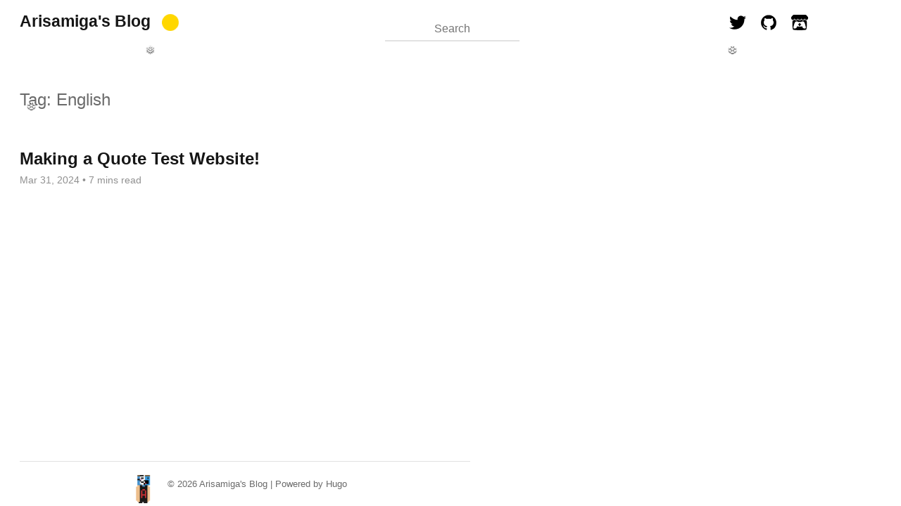

--- FILE ---
content_type: text/html; charset=utf-8
request_url: https://blog.arisamiga.rocks/tags/english/
body_size: 1417
content:
<!doctype html><html lang=en-us><head><meta charset=utf-8><meta http-equiv=X-UA-Compatible content="IE=edge"><meta name=viewport content="width=device-width,initial-scale=1,shrink-to-fit=no"><meta content="https://arisamiga.rocks/images/transparent-avatar.png" property="og:image"><meta property="twitter:image" content="https://arisamiga.rocks/images/transparent-avatar.png"><title>English - Arisamiga's Blog</title><meta name=keywords content="arisamiga,Arisamiga,Aris,ARISAMIGA,ArisAmiga,arisamiga rocks,arisamiga github,arisamiga_,arisamigablog,blog arisamiga,blogarisamiga,arisamiga blog,blogging blog"><meta name=description content="Hello! This is Arisamiga's Blog where he talks about projects and other things."><meta name=author content="Arisamiga"><link rel="preload stylesheet" as=style href=https://blog.arisamiga.rocks/app.min.css><link rel=preload as=image href=https://blog.arisamiga.rocks/theme.png><link rel=preload as=image href=https://blog.arisamiga.rocks/twitter.svg><link rel=preload as=image href=https://blog.arisamiga.rocks/github.svg><link rel=icon href=https://blog.arisamiga.rocks/favicon.ico><link rel=apple-touch-icon href=https://blog.arisamiga.rocks/apple-touch-icon.png><meta name=generator content="Hugo 0.154.0"><link rel=alternate type=application/rss+xml href=https://blog.arisamiga.rocks/tags/english/index.xml title="Arisamiga's Blog"></head><body class=not-ready data-menu=false><header class=header><p class=logo><a class=site-name href=https://blog.arisamiga.rocks/>Arisamiga's Blog</a><span class=btn-dark></span></p><form action=/search method=GET class=searchField><input class=searchBar name=v placeholder=Search required>
<button class=searchIcon><svg viewBox="0 0 16 16"><path d="M10.68 11.74A6 6 0 012.758 2.758a6 6 0 018.982 7.922l3.04 3.04a.749.749.0 01-.326 1.275.749.749.0 01-.734-.215zM11.5 7A4.499 4.499.0 102.503 7 4.499 4.499.0 0011.5 7z"/></svg></button></form><script>let bodyClx=document.body.classList,btnDark=document.querySelector(".btn-dark"),sysDark=window.matchMedia("(prefers-color-scheme: dark)"),darkVal=localStorage.getItem("dark"),setDark=e=>{bodyClx[e?"add":"remove"]("dark"),localStorage.setItem("dark",e?"yes":"no")};setDark(darkVal?darkVal==="yes":sysDark.matches),requestAnimationFrame(()=>bodyClx.remove("not-ready")),btnDark.addEventListener("click",()=>setDark(!bodyClx.contains("dark"))),sysDark.addEventListener("change",e=>setDark(e.matches));function fixInputPosition(){if(window.matchMedia("(max-width: 560px)").matches){if(document.getElementById("Mobile-SearchBar"))return;var t,e=document.createDocumentFragment();e.appendChild(document.getElementsByClassName("searchField")[0]),t=document.createElement("div"),t.setAttribute("id","Mobile-SearchBar"),t.appendChild(e),document.body.insertBefore(t,document.getElementsByClassName("header")[0].nextSibling)}else e=document.createDocumentFragment(),e.appendChild(document.getElementsByClassName("searchField")[0]),document.getElementsByClassName("header")[0].insertBefore(e,document.getElementsByClassName("social")[0]),document.getElementById("Mobile-SearchBar")&&document.getElementById("Mobile-SearchBar").remove()}window.matchMedia("(max-width: 560px)").matches&&fixInputPosition(),window.addEventListener("resize",function(){fixInputPosition()})</script><nav class=social><a class=twitter style=--url:url(./twitter.svg) href=https://twitter.com/arisamiga_ target=_blank></a><a class=github style=--url:url(./github.svg) href=https://github.com/arisamiga target=_blank></a><a class=instagram style=--url:url(./instagram.svg) href=https://arisamiga.itch.io target=_blank></a></nav></header><main class=main><h1 class=main-title>Tag: English</h1><article class=post-entry><a href=https://blog.arisamiga.rocks/post/quotetest/><h2>Making a Quote Test Website!</h2><time>Mar 31, 2024</time>
<readtime>• 7 mins read</readtime></a></article></main><footer class=footer><img src=https://arisamiga.rocks/images/transparent-avatar.png class=avatar alt=Arisamiga_avatar><p><a href=https://arisamiga.rocks/copyright>&copy;</a> 2026 <a href=https://blog.arisamiga.rocks/>Arisamiga's Blog</a> | Powered by <a href=https://blog.arisamiga.rocks/post/makingblog/>Hugo</a></p></footer><div class=snowflakes aria-hidden=true><div class=snowflake>❅</div><div class=snowflake>❆</div><div class=snowflake>❅</div><div class=snowflake>❆</div><div class=snowflake>❅</div><div class=snowflake>❆</div><div class=snowflake>❅</div><div class=snowflake>❆</div><div class=snowflake>❅</div><div class=snowflake>❆</div><div class=snowflake>❅</div><div class=snowflake>❆</div></div></body></html>

--- FILE ---
content_type: text/css; charset=utf-8
request_url: https://blog.arisamiga.rocks/app.min.css
body_size: 3201
content:
:root{--gap:3.5rem;--y-gap:8rem;--wide:140rem;--narrow:80rem;--side:calc((var(--wide) - var(--narrow)) / 2);--header:8rem;--footer:calc(8rem + var(--safe-bottom));--light:255, 255, 255;--dark:22, 22, 22;--hlight:rgb(255, 255, 153);--hljs-bg:#111;--safe-bottom:0}@supports(bottom:constant(safe-area-inset-bottom)){:root{--safe-bottom:constant(safe-area-inset-bottom)}}@supports(bottom:env(safe-area-inset-bottom)){:root{--safe-bottom:env(safe-area-inset-bottom)}}.dark{--light:22, 22, 22;--dark:255, 255, 255;--hlight:rgb(179, 179, 179);--hljs-bg:#282828}*,*::before,*::after{box-sizing:border-box}html,body{height:100%}html{-webkit-tap-highlight-color:transparent;font-size:8px}body{--white:rgba(var(--light), 1);--black:rgba(var(--dark), 1);--pro:rgba(var(--dark), 1);--lit:rgba(var(--dark), 0.64);--air:rgba(var(--dark), 0.48);--fog:rgba(var(--dark), 0.12);display:flex;flex-direction:column;padding-right:var(--gap);padding-left:var(--gap);margin:0;font-family:-apple-system,BlinkMacSystemFont,segoe ui,Roboto,Oxygen,Ubuntu,Cantarell,open sans,helvetica neue,sans-serif;font-size:2rem;line-height:1.8;color:var(--pro);word-break:break-word;background:var(--white);transition:background .4s ease-out}body>*{flex-shrink:0;width:100%;margin-inline:auto}.not-ready,.not-ready *{transition:none!important}@media(max-width:1199px){html{font-size:7px}}h1,h2,h3,h4,h5,h6{margin:0;font-size:inherit;font-weight:700;line-height:1.2}p{margin:0}strong,b{font-weight:700}ul,ol{padding:0;margin:0}a{color:inherit;text-decoration:none}table{width:100%;border-spacing:0;border-collapse:collapse}button,input,textarea{padding:0;font:inherit;background:0 0;border:0;outline:0;-webkit-appearance:none}button,input[type=button],input[type=submit]{cursor:pointer}input,textarea{padding:0;border:0}input:-webkit-autofill,textarea:-webkit-autofill{box-shadow:0 0 0 6rem var(--white)inset}img{display:block;max-width:100%}.header{display:flex;max-width:var(--wide);height:var(--header)}.header a{display:flex;flex-shrink:0;align-items:center;overflow-x:hidden}.logo{display:flex;min-width:var(--side)}.avatar{height:54px;float:left;position:relative;margin-left:-2%}.site-name{max-width:calc(100% - 2rem - 3rem);padding-bottom:.3rem;overflow:auto;font-size:2.9rem;font-weight:700;white-space:nowrap}.btn-dark{width:3rem;margin-left:2rem;cursor:pointer;background:url(./theme.png)0/auto 3rem no-repeat;transition:background-position .4s steps(5)}.dark .btn-dark{background-position:100%}.menu{display:flex;overflow:auto}.menu a+a{margin-left:var(--gap)}.menu a.active{opacity:.44}.social{display:flex}.social a{width:3rem;margin-left:20px;background:var(--url)50% no-repeat}.dark .social a{filter:invert(1)}@media(max-width:1199px){.logo{min-width:auto}[data-menu=true]{--header:16rem}[data-menu=true] .header{position:relative}[data-menu=true] .header>*{height:calc(var(--header)/2)}[data-menu=true] .menu{position:absolute;inset:auto 0 0;border-bottom:1px solid var(--fog)}}.main{max-width:var(--narrow);min-height:calc(100% - var(--header) - var(--footer));padding-top:var(--y-gap);padding-bottom:var(--y-gap)}.main-title{margin-bottom:calc(var(--y-gap) + 1rem);font-size:3rem;font-weight:400;color:var(--lit)}.main-nav{display:flex;margin-top:5rem}.main-nav a{font-size:1.8rem;line-height:5.5rem;color:var(--white);background:var(--black);border-radius:.5rem;padding-inline:3rem}.main-nav .next{margin-left:auto}.post-entry{position:relative;padding-block:2rem;transition:transform .1s}.post-entry:first-of-type{margin-top:-2rem}.post-entry:active{transform:scale(.99)}.post-entry h2{margin-bottom:.2rem;font-size:3rem}.post-entry time{flex-shrink:0;font-size:1.7rem;color:var(--air)}.post-entry readtime{flex-shrink:0;font-size:1.7rem;color:var(--air)}.post-entry a{inset:0}.post-title{margin-bottom:calc(var(--y-gap) + 1rem)}.post-title p{display:flex;margin-bottom:1.5rem;font-size:1.6rem;color:var(--air);transform:translateY(.4rem)}.post-title p span::before{content:'·';margin-inline:.8rem}.post-title h1{font-size:5rem;transform:translateX(-.3rem)}.post-tags{margin-top:7rem}.post-tags a{display:inline-block;font-weight:500;line-height:5rem;color:var(--lit);background:rgba(var(--dark),.05);border-radius:.5rem;padding-inline:2rem}.post-tags a+a{margin-left:.5rem}.post-nav{display:flex;justify-content:space-between;margin-top:var(--y-gap);background:rgba(var(--dark),.05);border-radius:.5rem}.post-nav a{display:flex;align-items:center;width:50%;padding:var(--gap);font-size:2.4rem;font-weight:700;line-height:1.2}.post-nav a span+span{margin-left:1rem}.post-nav .prev{padding-right:1rem}.post-nav .next{justify-content:flex-end;padding-left:1rem;margin-left:auto}.post-comments{margin-top:var(--y-gap)}@media(max-width:1199px){.post-title{display:block}.post-title aside{flex-direction:row;width:auto;padding-right:0;margin-bottom:.5rem;margin-left:0;transform:none}.post-title aside span::before{content:'·';margin-inline:.5rem}}.post-content{font-size:2.2rem}.post-content h1,.post-content h2,.post-content h3,.post-content h4,.post-content h5,.post-content h6{margin-block:2rem}.post-content h1{margin-top:var(--y-gap);font-size:4.5rem}.post-content h2{margin-top:6rem;font-size:3.5rem}.post-content h3{font-size:2.5rem}.post-content h4{font-size:2.2rem}.post-content h5{font-size:1.8rem}.post-content h6{font-size:1.5rem}.post-content img{margin-inline:auto}.post-content a{padding-bottom:.2rem;font-weight:500;border-bottom:2px solid var(--pro)}.post-content a code{margin-inline:0;border-bottom-right-radius:0;border-bottom-left-radius:0}.post-content del{text-decoration:none;background:linear-gradient(to right,var(--pro) 100%,transparent 0)0/1px 1px repeat-x}.post-content p,.post-content ul,.post-content ol,.post-content dl,.post-content details{margin-bottom:3rem}.post-content ul,.post-content ol{padding-left:2.5rem}.post-content li{margin-top:.6rem}.post-content li p{margin-bottom:0}.post-content dl{display:flex;flex-wrap:wrap;margin:0}.post-content dt{width:25%;font-weight:500}.post-content dd{width:75%;padding-left:1.3rem;margin-left:0}.post-content dt~dt,.post-content dd~dd{margin-top:1.3rem}.post-content table{margin-bottom:4rem}.post-content table th,.post-content table:not(.highlighttable) td{min-width:10rem;padding:1.5rem 1rem;line-height:1.5;border-bottom:1px solid var(--fog)}.post-content table th{font-size:1.6rem;text-align:left}.post-content table:not(.highlighttable) td code:only-of-type{margin-inline:0}.post-content .highlight,.post-content pre{margin:0 calc(var(--gap) * -1)4rem;overflow-x:auto;background:var(--hljs-bg)!important;border-radius:.5rem}.post-content ul pre{margin-left:calc(var(--gap) * -2)}.post-content .highlight pre{margin-inline:0;margin-bottom:0}.post-content .highlighttable{table-layout:fixed}.post-content .highlighttable td:first-of-type{width:5rem}.post-content .highlighttable td .linenodiv{padding-right:0!important}.post-content .highlighttable td .linenodiv pre,.post-content .highlighttable td .highlight{margin-bottom:0}.post-content .highlighttable td .highlight pre code::-webkit-scrollbar{display:none}.post-content .highlight span{background:0 0!important}.post-content code{padding:.5rem 1rem;margin-inline:.5rem;font-family:Menlo,Monaco,courier new,Courier,monospace;font-size:.8em;line-height:1.5;background:rgba(var(--dark),.06);border-radius:.3rem}.post-content pre code{display:block;padding:var(--gap);margin-inline:0;color:rgba(255,255,255,.8);background:0 0;border-radius:0}.post-content blockquote{padding:0 0 0 calc(var(--gap) - .4rem);margin:0 0 0 calc(var(--gap) * -1);border-left:.4rem solid var(--pro)}.post-content hr{height:1px;background:var(--fog);border:0;margin-block:12rem}.post-content iframe{width:100%;background:var(--black)}.footer{display:flex;align-items:center;justify-content:center;max-width:var(--narrow);height:var(--footer);padding-bottom:var(--safe-bottom);margin-top:auto;font-size:1.6rem;color:var(--lit);border-top:1px solid var(--fog)}.footer p+p::before{content:'·';margin-inline:.6rem}.footer a:hover{color:var(--pro);border-bottom:1px solid var(--pro)}.title-404{display:flex;align-items:center;justify-content:center;height:100%;padding-bottom:8rem;font-size:16rem}::-webkit-scrollbar{width:20px}::-webkit-scrollbar-thumb{background:#797979}::-webkit-scrollbar-thumb:hover{background:#757575}.dark ::-webkit-scrollbar{width:20px}.dark ::-webkit-scrollbar-thumb{background:#111}.dark ::-webkit-scrollbar-thumb:hover{background:#222}.searchField{display:flex;overflow:auto;margin:0 auto;text-align:center;height:35px;margin-top:3rem;border-bottom:2px solid var(--fog);gap:1rem}.searchBar{display:flex;overflow:auto;margin:0 auto;text-align:center;color:var(--pro)}.searchIcon{margin-left:2rem;display:contents}.searchIcon>svg{fill:var(--pro);max-width:2.5rem;max-height:4rem}#search-results{display:flex;flex-direction:column;align-items:center;justify-content:center;margin:0 auto;text-align:center;row-gap:3rem}.search-result{border-bottom:2px solid var(--fog);opacity:0;transform:translate(-50px,0);animation:searchSlide .5s forwards;animation-delay:.3s}.search-result:hover{color:var(--pro);border-bottom:1px solid var(--pro);transform:scale(.98)}.search-loading{font-size:3rem;margin-bottom:6rem}.highlight{background-color:var(--hlight)}.result-title{font-size:2.5rem;font-weight:700;margin-bottom:.5rem}.result-tag{font-size:.9em;color:var(--pro)}.result-tag:hover{text-decoration:underline;font-weight:500}.countContainer{display:flex;gap:4rem;margin-bottom:3rem;background-color:rgba(var(--dark),.3);padding:2rem 5rem;border-radius:1rem;width:fit-content;box-shadow:0 0 10px rgba(var(--dark),.3)}.countContainer>span{font-size:2.5rem;color:var(--pro)}@property --pnum{syntax: "<integer>";
  initial-value: 0;
  inherits: false;
}@property --qnum{syntax: "<integer>";
  initial-value: 0;
  inherits: false;
}.projectCount,.quoteCount{font-size:2.5rem;font-weight:700;height:2em;display:block;overflow:hidden}.projectNum{animation:projectCounter 3s linear forwards;-webkit-animation:projectCounter 3s linear forwards;counter-reset:num var(--pnum)}.projectNum::after{content:counter(num)}.quoteNum{animation:quoteCounter 3s linear forwards;-webkit-animation:quoteCounter 3s linear forwards;counter-reset:num var(--qnum)}.quoteNum::after{content:counter(num)}@media(max-width:560px){.countContainer{width:100%;justify-content:center;align-items:center}}.digits{animation-duration:2s;animation-timing-function:ease;animation-delay:2.2s;animation-fill-mode:forwards}.fullscreen-button{margin:10px;font-size:.9em;color:#fff;border:none;border-radius:3px;position:sticky;right:10px;bottom:0}.fullscreen-button>svg{width:3rem;cursor:pointer;display:block;margin:0;padding:0}.fullscreen-button>svg:hover{fill:#797979}.fullscreen-overlay{position:fixed;top:0;left:0;width:100%;height:100%;background-color:rgba(0,0,0,.8);display:flex;flex-direction:column;align-items:center;justify-content:center;z-index:1000}pre{display:flex;align-items:flex-end}.close-button{position:absolute;top:20px;right:20px;padding:10px 20px;font-size:1em;cursor:pointer;background-color:red;color:#fff;border:none;border-radius:3px}.code-container{background-color:#1e1e1e;color:#dcdcdc;padding:20px;border-radius:5px;max-width:90%;max-height:80%;overflow:auto;white-space:pre;word-wrap:normal;display:block}.external-link{display:inline-block;margin-top:1rem;font-size:1.5rem;fill:var(--pro);text-decoration:underline;margin-left:1rem}@keyframes searchSlide{100%{opacity:1;transform:translate(0,0)}}@media(max-width:570px){.social{margin-left:auto}}.snowflake{color:#fff;font-size:1em;font-family:Arial,sans-serif;text-shadow:0 1px 1px #000}@-webkit-keyframes snowflakes-fall{0%{top:-10%}100%{top:100%}}@-webkit-keyframes snowflakes-shake{0%,100%{-webkit-transform:translateX(0);transform:translateX(0)}50%{-webkit-transform:translateX(80px);transform:translateX(80px)}}@keyframes snowflakes-fall{0%{top:-10%}100%{top:100%}}@keyframes snowflakes-shake{0%,100%{transform:translateX(0)}50%{transform:translateX(80px)}}.snowflake{position:fixed;top:-10%;z-index:9999;-webkit-user-select:none;-moz-user-select:none;-ms-user-select:none;user-select:none;cursor:default;-webkit-animation-name:snowflakes-fall,snowflakes-shake;-webkit-animation-duration:10s,3s;-webkit-animation-timing-function:linear,ease-in-out;-webkit-animation-iteration-count:infinite,infinite;-webkit-animation-play-state:running,running;animation-name:snowflakes-fall,snowflakes-shake;animation-duration:10s,3s;animation-timing-function:linear,ease-in-out;animation-iteration-count:infinite,infinite;animation-play-state:running,running}.snowflake:nth-of-type(0){left:1%;-webkit-animation-delay:0s,0s;animation-delay:0s,0s}.snowflake:nth-of-type(1){left:10%;-webkit-animation-delay:1s,1s;animation-delay:1s,1s}.snowflake:nth-of-type(2){left:20%;-webkit-animation-delay:6s,.5s;animation-delay:6s,.5s}.snowflake:nth-of-type(3){left:30%;-webkit-animation-delay:4s,2s;animation-delay:4s,2s}.snowflake:nth-of-type(4){left:40%;-webkit-animation-delay:2s,2s;animation-delay:2s,2s}.snowflake:nth-of-type(5){left:50%;-webkit-animation-delay:8s,3s;animation-delay:8s,3s}.snowflake:nth-of-type(6){left:60%;-webkit-animation-delay:6s,2s;animation-delay:6s,2s}.snowflake:nth-of-type(7){left:70%;-webkit-animation-delay:2.5s,1s;animation-delay:2.5s,1s}.snowflake:nth-of-type(8){left:80%;-webkit-animation-delay:1s,0s;animation-delay:1s,0s}.snowflake:nth-of-type(9){left:90%;-webkit-animation-delay:3s,1.5s;animation-delay:3s,1.5s}.snowflake:nth-of-type(10){left:25%;-webkit-animation-delay:2s,0s;animation-delay:2s,0s}.snowflake:nth-of-type(11){left:65%;-webkit-animation-delay:4s,2.5s;animation-delay:4s,2.5s}.post-entry:hover{transform:scale(1.02);transition:transform .2s}